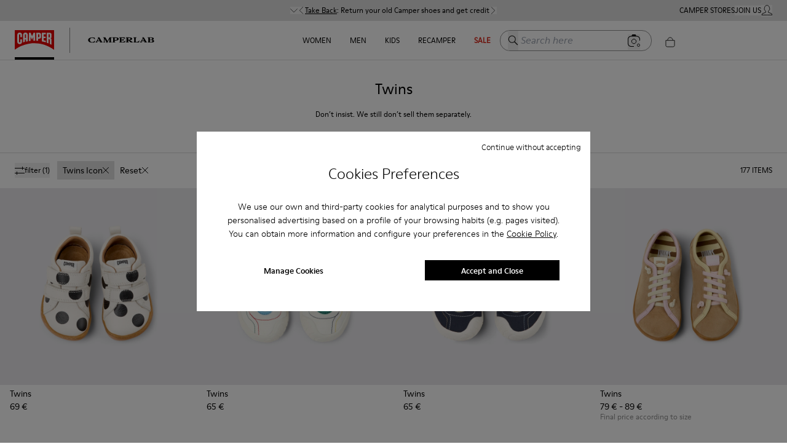

--- FILE ---
content_type: application/javascript
request_url: https://www.camper.com/_next/static/chunks/3587.2b5ed5772e3a1b07.js
body_size: 2312
content:
"use strict";(self.webpackChunk_N_E=self.webpackChunk_N_E||[]).push([[3587],{83587:function(e,a,i){i.d(a,{Y8:function(){return T},Ee:function(){return N}});var l=i(43024),s=i(30364),r=i(73351),d=i(54692),t=i(22436),o=i(67031),n=i(90258);let u=new WeakMap;var c=i(3136),v=i(78837),p=i(9188),b=i(37127),f=i(93912),P=i(15967),h=i(44971),m=i(54792),R=i(85952),y=i(67294),g=i(69935),V=i(80435),D=i(14868),C=i(2459),E=i(18419),I=i(73699),k=i(87189),S=i(36303),M=i(48750),F=i(99373);let q=Math.round(1e10*Math.random()),w=0,B=(0,y.createContext)(null),x=(0,y.createContext)(null),O=(0,y.createContext)(null),N=(0,y.forwardRef)(function(e,a){var i,t;[e,a]=(0,l.pE)(e,a,B);let{validationBehavior:R}=(0,l.jn)(r.q)||{},g=null!==(t=null!==(i=e.validationBehavior)&&void 0!==i?i:R)&&void 0!==t?t:"native",V=function(e){var a,i;let l=(0,y.useMemo)(()=>e.name||`radio-group-${q}-${++w}`,[e.name]),[s,r]=(0,F.z)(e.value,null!==(a=e.defaultValue)&&void 0!==a?a:null,e.onChange),[d]=(0,y.useState)(s),[t,o]=(0,y.useState)(null),n=(0,M.Q3)({...e,value:s}),u=n.displayValidation.isInvalid;return{...n,name:l,selectedValue:s,defaultSelectedValue:void 0!==e.value?d:null!==(i=e.defaultValue)&&void 0!==i?i:null,setSelectedValue:a=>{e.isReadOnly||e.isDisabled||(r(a),n.commitValidation())},lastFocusedValue:t,setLastFocusedValue:o,isDisabled:e.isDisabled||!1,isReadOnly:e.isReadOnly||!1,isRequired:e.isRequired||!1,validationState:e.validationState||(u?"invalid":null),isInvalid:u}}({...e,validationBehavior:g}),[D,C]=(0,l.xc)(!e["aria-label"]&&!e["aria-labelledby"]),{radioGroupProps:E,labelProps:I,descriptionProps:k,errorMessageProps:S,...x}=function(e,a){let{name:i,form:l,isReadOnly:s,isRequired:r,isDisabled:d,orientation:t="vertical",validationBehavior:o="aria"}=e,{direction:n}=(0,m.j)(),{isInvalid:R,validationErrors:y,validationDetails:g}=a.displayValidation,{labelProps:V,fieldProps:D,descriptionProps:C,errorMessageProps:E}=(0,P.U)({...e,labelElementType:"span",isInvalid:a.isInvalid,errorMessage:e.errorMessage||y}),I=(0,c.z)(e,{labelable:!0}),{focusWithinProps:k}=(0,h.L)({onBlurWithin(i){var l;null===(l=e.onBlur)||void 0===l||l.call(e,i),a.selectedValue||a.setLastFocusedValue(null)},onFocusWithin:e.onFocus,onFocusWithinChange:e.onFocusChange}),S=(0,p.Me)(i);return u.set(a,{name:S,form:l,descriptionId:C.id,errorMessageId:E.id,validationBehavior:o}),{radioGroupProps:(0,b.d)(I,{role:"radiogroup",onKeyDown:e=>{let i,l;switch(e.key){case"ArrowRight":i="rtl"===n&&"vertical"!==t?"prev":"next";break;case"ArrowLeft":i="rtl"===n&&"vertical"!==t?"next":"prev";break;case"ArrowDown":i="next";break;case"ArrowUp":i="prev";break;default:return}e.preventDefault();let s=(0,f.QL)(e.currentTarget,{from:e.target,accept:e=>e instanceof(0,v.kR)(e).HTMLInputElement&&"radio"===e.type});"next"===i?(l=s.nextNode())||(s.currentNode=e.currentTarget,l=s.firstChild()):(l=s.previousNode())||(s.currentNode=e.currentTarget,l=s.lastChild()),l&&(l.focus(),a.setSelectedValue(l.value))},"aria-invalid":a.isInvalid||void 0,"aria-errormessage":e["aria-errormessage"],"aria-readonly":s||void 0,"aria-required":r||void 0,"aria-disabled":d||void 0,"aria-orientation":t,...D,...k}),labelProps:V,descriptionProps:C,errorMessageProps:E,isInvalid:R,validationErrors:y,validationDetails:g}}({...e,label:C,validationBehavior:g},V),N=(0,l.aX)({...e,values:{orientation:e.orientation||"vertical",isDisabled:V.isDisabled,isReadOnly:V.isReadOnly,isRequired:V.isRequired,isInvalid:V.isInvalid,state:V},defaultClassName:"react-aria-RadioGroup"}),T=(0,c.z)(e,{global:!0});return y.createElement("div",{...(0,b.d)(T,N,E),ref:a,slot:e.slot||void 0,"data-orientation":e.orientation||"vertical","data-invalid":V.isInvalid||void 0,"data-disabled":V.isDisabled||void 0,"data-readonly":V.isReadOnly||void 0,"data-required":V.isRequired||void 0},y.createElement(l.zt,{values:[[O,V],[d.n,{...I,ref:D,elementType:"span"}],[n.j,{slots:{description:k,errorMessage:S}}],[s.E,x]]},y.createElement(o.y,null,N.children)))}),T=(0,y.forwardRef)(function(e,a){let{inputRef:i=null,...s}=e;[e,a]=(0,l.pE)(s,a,x);let r=y.useContext(O),d=(0,k.B)((0,y.useMemo)(()=>(0,S.l)(i,void 0!==e.inputRef?e.inputRef:null),[i,e.inputRef])),{labelProps:o,inputProps:n,isSelected:v,isDisabled:p,isPressed:f}=function(e,a,i){let{value:l,children:s,"aria-label":r,"aria-labelledby":d,onPressStart:t,onPressEnd:o,onPressChange:n,onPress:v,onPressUp:p,onClick:f}=e,P=e.isDisabled||a.isDisabled,h=a.selectedValue===l,{pressProps:m,isPressed:C}=(0,g.r)({onPressStart:t,onPressEnd:o,onPressChange:n,onPress:v,onPressUp:p,onClick:f,isDisabled:P}),{pressProps:E,isPressed:I}=(0,g.r)({onPressStart:t,onPressEnd:o,onPressChange:n,onPressUp:p,onClick:f,isDisabled:P,onPress(e){var s;null==v||v(e),a.setSelectedValue(l),null===(s=i.current)||void 0===s||s.focus()}}),{focusableProps:k}=(0,V.kc)((0,b.d)(e,{onFocus:()=>a.setLastFocusedValue(l)}),i),S=(0,b.d)(m,k),M=(0,c.z)(e,{labelable:!0}),F=-1;null!=a.selectedValue?a.selectedValue===l&&(F=0):(a.lastFocusedValue===l||null==a.lastFocusedValue)&&(F=0),P&&(F=void 0);let{name:q,form:w,descriptionId:B,errorMessageId:x,validationBehavior:O}=u.get(a);return(0,R.y)(i,a.defaultSelectedValue,a.setSelectedValue),(0,D.Q)({validationBehavior:O},a,i),{labelProps:(0,b.d)(E,(0,y.useMemo)(()=>({onClick:e=>e.preventDefault(),onMouseDown:e=>e.preventDefault()}),[])),inputProps:(0,b.d)(M,{...S,type:"radio",name:q,form:w,tabIndex:F,disabled:P,required:a.isRequired&&"native"===O,checked:h,value:l,onChange:e=>{e.stopPropagation(),a.setSelectedValue(l)},"aria-describedby":[e["aria-describedby"],a.isInvalid?x:null,B].filter(Boolean).join(" ")||void 0}),isDisabled:P,isSelected:h,isPressed:C||I}}({...(0,l.vl)(e),children:"function"==typeof e.children||e.children},r,d),{isFocused:P,isFocusVisible:h,focusProps:m}=(0,C.F)(),M=p||r.isReadOnly,{hoverProps:F,isHovered:q}=(0,E.X)({...e,isDisabled:M}),w=(0,l.aX)({...e,defaultClassName:"react-aria-Radio",values:{isSelected:v,isPressed:f,isHovered:q,isFocused:P,isFocusVisible:h,isDisabled:p,isReadOnly:r.isReadOnly,isInvalid:r.isInvalid,isRequired:r.isRequired}}),B=(0,c.z)(e,{global:!0});return delete B.id,delete B.onClick,y.createElement("label",{...(0,b.d)(B,o,F,w),ref:a,"data-selected":v||void 0,"data-pressed":f||void 0,"data-hovered":q||void 0,"data-focused":P||void 0,"data-focus-visible":h||void 0,"data-disabled":p||void 0,"data-readonly":r.isReadOnly||void 0,"data-invalid":r.isInvalid||void 0,"data-required":r.isRequired||void 0},y.createElement(I.T,{elementType:"span"},y.createElement("input",{...(0,b.d)(n,m),ref:d})),y.createElement(t.p.Provider,{value:{isSelected:v}},w.children))})}}]);
//# sourceMappingURL=3587.2b5ed5772e3a1b07.js.map

--- FILE ---
content_type: application/javascript
request_url: https://www.camper.com/_next/static/chunks/5037.910a75a09d2620d3.js
body_size: 10054
content:
"use strict";(self.webpackChunk_N_E=self.webpackChunk_N_E||[]).push([[5037,6786,658],{658:function(e,l,t){t.r(l),t.d(l,{CopySVG:function(){return CopySVG}});var n=t(85893);function CopySVG(e){return(0,n.jsx)("svg",{xmlns:"http://www.w3.org/2000/svg",fill:"none",viewBox:"0 0 24 24",strokeWidth:1.5,stroke:"currentColor",className:"size-6",...e,children:(0,n.jsx)("path",{strokeLinecap:"round",strokeLinejoin:"round",d:"M9 12h3.75M9 15h3.75M9 18h3.75m3 .75H18a2.25 2.25 0 0 0 2.25-2.25V6.108c0-1.135-.845-2.098-1.976-2.192a48.424 48.424 0 0 0-1.123-.08m-5.801 0c-.065.21-.1.433-.1.664 0 .414.336.75.75.75h4.5a.75.75 0 0 0 .75-.75 2.25 2.25 0 0 0-.1-.664m-5.8 0A2.251 2.251 0 0 1 13.5 2.25H15c1.012 0 1.867.668 2.15 1.586m-5.8 0c-.376.023-.75.05-1.124.08C9.095 4.01 8.25 4.973 8.25 6.108V8.25m0 0H4.875c-.621 0-1.125.504-1.125 1.125v11.25c0 .621.504 1.125 1.125 1.125h9.75c.621 0 1.125-.504 1.125-1.125V9.375c0-.621-.504-1.125-1.125-1.125H8.25ZM6.75 12h.008v.008H6.75V12Zm0 3h.008v.008H6.75V15Zm0 3h.008v.008H6.75V18Z"})})}},26786:function(e,l,t){t.r(l),t.d(l,{GiftCardTermsText:function(){return GiftCardTermsText},PrivacyPolicyText:function(){return PrivacyPolicyText},ShoeCareTermsAndConditionsText:function(){return ShoeCareTermsAndConditionsText},TakebackTermsAndConditionsText:function(){return TakebackTermsAndConditionsText},TermsAndConditionsText:function(){return TermsAndConditionsText}});var n=t(85893),a=t(67294),o=t(72039),i=t(23448),r=t(33454);function GiftCardTermsText(e){let{className:l,onTermsClick:t}=e,{t:s,profileData:c}=(0,i.QT)(),{country:d}=(0,o.b)(),u=(0,a.useRef)(null);return((0,a.useEffect)(()=>{if(null!==u.current){var e;let l=null===(e=u.current)||void 0===e?void 0:e.querySelector("span");l&&l.addEventListener("click",t)}},[]),"US"!==d)?null:(0,n.jsx)("span",{ref:u,className:null!=l?l:"",dangerouslySetInnerHTML:{__html:(0,r.sX)(s("generico","gift.card.terms.us",'I\'ve read and accepted the <span> Terms and conditions</span> and <a href="<TAG privacy_policy_url>" target="_blank" rel="noreferrer">Privacy policy</a>.'),{"<TAG privacy_policy_url>":null==c?void 0:c.urlPrivacyPolicy})}})}function PrivacyPolicyText(e){let{className:l,isCamper:t=!0}=e,{t:a,profileData:s}=(0,i.QT)(),{country:c}=(0,o.b)();return"US"===c?(0,n.jsx)("span",{className:l,dangerouslySetInnerHTML:{__html:(0,r.sX)(a("generico","privacy.policy.us",'I\'ve read and accepted the <a href="<TAG privacy_policy_url>"> privacy policy</a> to become a member of The Walking Society and to receive commercial communications from Camper, including Newsletters and/or SMS'),{"<TAG privacy_policy_url>":null==s?void 0:s.urlPrivacyPolicy,"<TAG terms_url>":null==s?void 0:s.urlTermsAndConditions})}}):(0,n.jsxs)("span",{className:l,children:[a("compra.formulario","acepto.las"),"\xa0",(0,n.jsx)("a",{href:null==s?void 0:s.urlPrivacyPolicy,target:"_blank",rel:"noreferrer",children:a("generico","privacy.conditions","privacy conditions")}),t?(0,n.jsxs)(n.Fragment,{children:["\xa0",a("compra.formulario","become.member")]}):null]})}function TermsAndConditionsText(e){let{className:l}=e,{t,profileData:a}=(0,i.QT)(),{country:s}=(0,o.b)();return"US"!==s?null:(0,n.jsx)("span",{className:null!=l?l:"",dangerouslySetInnerHTML:{__html:(0,r.sX)(t("generico","terms.and.conditions.us",'I\'ve read and accepted the <a href="<TAG terms_url>"> terms and conditions</a> and <a href="<TAG privacy_policy_url>"> privacy policy</a>.'),{"<TAG terms_url>":null==a?void 0:a.urlTermsAndConditions,"<TAG privacy_policy_url>":null==a?void 0:a.urlPrivacyPolicy})}})}function TakebackTermsAndConditionsText(e){let{className:l}=e,{t,profileData:a}=(0,i.QT)(),{country:s,language:c}=(0,o.b)();return"US"!==s?null:(0,n.jsx)("span",{className:null!=l?l:"",dangerouslySetInnerHTML:{__html:(0,r.sX)(t("takeback","terms.and.conditions.us",'I would like to become a member of the The Walking Society by agreeing to Camper’s <a href="<TAG privacy_policy_url>"> Privacy Policy</a> and <a href="<TAG takeback_url>"> Terms and Conditions of Take back</a>.'),{"<TAG takeback_url>":"/html/legal/takeback/TC_TB_".concat(c.toUpperCase(),".pdf"),"<TAG privacy_policy_url>":null==a?void 0:a.urlPrivacyPolicy})}})}function ShoeCareTermsAndConditionsText(e){let{className:l}=e,{t}=(0,i.QT)(),{language:a}=(0,o.b)();return(0,n.jsxs)("span",{className:l,children:[t("compra.formulario","acepto.las"),"\xa0",(0,n.jsx)("a",{href:"https://www.camper.com/html/legal/events-members-tc/Shoe_Care_MD_".concat(a,".pdf"),target:"_blank",rel:"noreferrer",children:t("generico","shoe.care.terms")})]})}},63856:function(e,l,t){t.r(l),t.d(l,{NewsletterModal:function(){return NewsletterModal}});var n=t(85893),a=t(67294),o=t(11163),i=t(36679),r=t(68968),s=t(73351),c=t(57110),d=t(23448),u=t(80331),m=t(72039),p=t(21147),v=t(61424),x=t(89326),h=t(7995),b=t(44176),g=t(658),f=t(33563),y=t(60802),j=t(26961),w=t(92682),_=t(80127),T=t(26786),N=t(55564),C=t(89252),S=t(43024),k=t(59438),L=t(9701),D=t(14879);let V=(0,D.tv)({base:"inline rounded px-0.5 py-px caret-transparent outline outline-0 forced-color-adjust-none type-literal:px-0 forced-colors:text-[ButtonText]",variants:{color:{white:"pl text-inverted placeholder-shown:text-inverted/80 focus:bg-clear/40 forced-colors:bg-[Highlight] forced-colors:text-[HighlightText]",black:"text-copy placeholder-shown:text-copy/80 focus:bg-neutral-inverted/10 forced-colors:bg-[Highlight] forced-colors:text-[HighlightText]"},isPlaceholder:{true:"italic",false:""},isDisabled:{true:"text-disabled forced-colors:text-[GrayText]"}}}),P=(0,D.tv)({extend:L.k,base:"flex h-8 items-center border px-2 lg:text-sm lab:lg:h-6",variants:{...k.hb.variants,isFocused:k.hb.variants.isFocusWithin}}),I=(0,D.tv)({base:"flex h-8 items-center border px-2 outline-none lg:text-sm lg:placeholder:text-sm",variants:{color:{black:"border-transparent bg-neutral-inverted/5 focus:border-b-dark",white:"border-transparent bg-neutral/20 text-inverted placeholder:text-inverted invalid:border-b-error focus:border-b-clear invalid:forced-colors:border-[Mark]"},isDisabled:{true:"!border-transparent !bg-disabled !text-disabled forced-colors:border-[GrayText]"},isFocused:{true:"",false:""}}});function DateInput(e){let{variant:l="transparent",color:t="black",className:a,...o}=e;return(0,n.jsx)(C.Wr,{...o,className:(0,S.zw)(a,(e,n)=>"transparent"===l?I({color:t,className:e,...n}):P({className:e,...n})),children:e=>(0,n.jsx)(C.kE,{segment:e,className:(0,S.zw)("",(e,l)=>V({className:e,...l,color:t}))})})}function date_field_DateField(e){let{label:l,description:t,errorMessage:o,dateProps:i,hiddenLabel:r,...s}=e;return(0,n.jsxs)(C.Nn,{...s,className:(0,L.r)(s.className,"flex flex-col gap-2"),children:[(0,n.jsx)(k.__,{className:r?"sr-only":"",children:l}),(0,n.jsx)(DateInput,{...i}),t&&(0,n.jsx)(k.dk,{children:t}),(0,n.jsx)(k.cp,{className:"text-xs ".concat((null==i?void 0:i.color)==="white"?"text-inverted":"text-error"),children:o&&Array.isArray(o)?o.map((e,l,t)=>(0,n.jsxs)(a.Fragment,{children:[(0,n.jsx)("span",{children:e}),l<t.length-1&&(0,n.jsx)("br",{})]},"error-".concat(l))):o})]})}var M=t(88857),A=t(8152),H=t(73565),F=t(77660),G=t(13054),U=t(8093),E=t(86249),B=t(87852),R=t(87432),q=t(43775),Z=t(54146),O=t(17013),W=t(61466),z=t(1633),Q=t(40296),X=t(2489),K=t(40252);function CornerDialog(e){let{label:l,onClose:t,children:o}=e,i=(0,a.useId)();return(0,n.jsxs)("div",{role:"dialog","aria-labelledby":i,className:"fixed bottom-2.5 right-2.5 z-[2200000000] w-[calc(100svw-20px)] bg-clear p-2.5 sm:w-[371px]",children:[(0,n.jsxs)("div",{className:"flex items-center justify-between",children:[(0,n.jsx)("p",{id:i,className:"mb-0 text-sm font-bold uppercase lg:text-xs",dangerouslySetInnerHTML:{__html:l}}),(0,n.jsxs)(y.Button,{onPress:null!=t?t:()=>{},variant:"none",className:"flex items-center justify-center",children:[(0,n.jsx)("span",{className:"sr-only",children:"Close"}),(0,G.getDomainValue)({camper:(0,n.jsx)(X.CloseModalSVG,{"aria-hidden":!0}),nnormal:(0,n.jsx)(X.CloseModalSVG,{"aria-hidden":!0}),camperlab:(0,n.jsx)(K.R,{"aria-hidden":!0})})]})]}),o]})}var Y=t(30202),J=t(30333);let $=(0,i.a)({context:{init:!1,step:"initial",open:!1,campaign:"",email:"",telephone:"",showLinks:!0,subscribed:!1,voucher:"",origin:""},on:{init:(e,l)=>{if(e.init=!0,e.campaign=l.campaign,!(0,E.isBlank)(l.voucher)){var t;e.voucher=null!==(t=l.voucher)&&void 0!==t?t:""}let n=new URL(l.pathname,B.DEFAULT_BASE_URL),a=l.ctas.some(e=>{let l=new URL(e.url,B.DEFAULT_BASE_URL);return l.pathname.endsWith(n.pathname)});e.showLinks=!a},open:(e,l)=>{if(!0===e.open)return;let t=!0,n=z.t.session.get("geo_detection");if((null==n?void 0:n.open)===!0&&(z.t.session.set("geo_detection",{...n,newsletter:[l.origin,{direct:l.direct}]}),t=!1),t){let t=!0===z.t.local.get("user_subscribed");(0,F.Zd)({event:"impression_acquisition_form",event_category:el}),(0,F.Zd)({event:"acquisition_popup",info_type:"impression",campaign_detail:e.campaign,page_type:window.gtmType||""}),e.origin=l.origin,e.subscribed=t,t?e.step="subscribed":((0,G.getDomainValue)({camper:!0,nnormal:!0,camperlab:!1})||l.direct)&&(e.step="email"),e.open=!0}},close:e=>{(0,F.Zd)({event:"close_acquisition_popup",event_category:el,event_detail_1:et[e.step]}),["initial","email","update"].includes(e.step)&&(e.step="initial",e.email=""),e.open=!1},update_user:(e,l)=>{var t,n,a;e.email=null!==(t=l.email)&&void 0!==t?t:e.email,e.subscribed=null!==(n=l.subscribed)&&void 0!==n?n:e.subscribed,e.telephone=null!==(a=l.telephone)&&void 0!==a?a:e.telephone},next:(e,l)=>{e.step=l.step}}}),ee=(0,G.getDomainValue)({nnormal:"/assets-new/img/newsletter/camper-newsletter-default",camper:"https://www.camper.com/img/BLF",camperlab:"https://www.camperlab.com/img/BLF"}),el="acquisition",et={initial:"acquisition_start",email:"acquisition_form",update:"enrichment_form",thanks:"enrichment_end",subscribed:"acquisition_end"};function Picture(e){let{newsletterImages:l}=e,t=Date.now(),o=(0,a.useId)(),i="".concat(ee,".jpg?d=").concat(t),r=[{type:"image/avif",srcSet:"".concat(ee,".avif?d=").concat(t)},{type:"image/webp",srcSet:"".concat(ee,".webp?d=").concat(t)}];if(Array.isArray(l)&&l.length>0){var s;let e=null!==(s=l.find(e=>e.fileName.includes("jpg")))&&void 0!==s?s:l[0];i="".concat(e.url).concat(e.fileName,"?d=").concat(t),r=l.map(e=>({type:e.tags[0],srcSet:"".concat(e.url).concat(e.fileName,"?d=").concat(t)}))}return(0,n.jsxs)("picture",{className:"h-full w-full",children:[r.map((e,l)=>(0,n.jsx)("source",{type:e.type,srcSet:e.srcSet},"".concat(o,"-nw-img-source-").concat(l))),(0,n.jsx)("img",{src:i,alt:"Image of newsletter photo",className:"h-full w-full object-cover"})]})}function onInvalidForm(e,l){let t=e.target,n=!1===e.target.validity.valid;if(n){var a;(0,F.Zd)({event:"error_".concat(et[l]),event_category:el,event_detail_1:"validation error",event_detail_2:null!==(a=t.name.toLowerCase())&&void 0!==a?a:""})}}function onFormSubmit(e){(0,F.Zd)({event:"try_".concat("update"===e?"enrichment":"acquisition","_form"),event_category:el})}function InitialStep(e){var l,t,a,o,i,r,s,c,p;let{cmsData:v,config:x}=e,{t:h}=(0,d.QT)(),{country:b}=(0,m.b)(),{newsletter:g}=(0,u.O)();return(0,G.getDomainValue)({camper:!0,nnormal:!0,camperlab:!1})?null:(0,n.jsxs)("div",{className:"mt-5 flex flex-col gap-2",children:[(0,n.jsx)("p",{className:"mb-0 text-sm lg:text-xs",dangerouslySetInnerHTML:{__html:null!==(r=null!==(i=null==v?void 0:null===(l=v.subtitle)||void 0===l?void 0:l.text)&&void 0!==i?i:null==g?void 0:g.text)&&void 0!==r?r:h("header.messages","header.ribbon.01.".concat(b.toLowerCase(),".text"))}}),(0,n.jsx)(y.Button,{variant:"solid",color:"white"===x.formColor?"inverted":"primary",style:null!==(s=null==v?void 0:null===(t=v.submit)||void 0===t?void 0:t.style)&&void 0!==s?s:{},className:null!==(c=null==v?void 0:null===(a=v.submit)||void 0===a?void 0:a.className)&&void 0!==c?c:"",onPress:()=>$.send({type:"next",step:"email"}),children:(0,n.jsx)("span",{dangerouslySetInnerHTML:{__html:null!==(p=null==v?void 0:null===(o=v.submit)||void 0===o?void 0:o.text)&&void 0!==p?p:h("generico","subscribe","Subscribe")}})})]})}function EmailStep(e){var l,t,o,i,p,x,b,g,f,C,S,k,L,D,V,P,I,M,A,H;let{config:E,cmsData:B}=e,Z=(0,Y.NL)(),{t:W}=(0,d.QT)(),{locale:X,country:K}=(0,m.b)(),{newsletter:ee}=(0,u.O)(),et=(0,v.t)(),en=(0,r.v9)($,e=>e.context.step),[ea,eo]=(0,a.useState)("idle"),[ei,er]=(0,a.useState)(null),es=(0,a.useRef)(!1),{selectPrefixes:ec,extractPrefix:ed}=(0,h.a)(),eu=null!==(V=null!==(D=null==B?void 0:null===(l=B.subtitle)||void 0===l?void 0:l.text)&&void 0!==D?D:null==ee?void 0:ee.text)&&void 0!==V?V:W("header.messages","header.ribbon.01.".concat(K.toLowerCase(),".text")),handleSubmit=async e=>{if(e.preventDefault(),e.stopPropagation(),"pending"!==ea)try{var l,t;er(null),eo("pending");let n=Object.fromEntries(new FormData(e.currentTarget)),a=n.email,o=n.telephone,i=null!==(l=ed({countryId:n.phonePrefix}))&&void 0!==l?l:"",r={email:a,profile:X,origin:E.origin,lab:E.camperlab};o&&(r.phonePrefix=i,r.telephone=o),E.campaign&&(r.campaign=E.campaign);let s="all"===E.allowedUsers&&"string"==typeof E.voucherText,d=await (0,Q.V)(a.toLowerCase());s&&((0,O.setCookieBonds)(E.voucherText),(0,O.setCookie)(O.COOKIES.SELLIGENT_USRHASH,d));let u=await (0,c.yR)(r),m=(null==u?void 0:u.contactAlreadySubscribed)===!0;$.send({type:"update_user",email:a,subscribed:m,telephone:o}),s||(0,O.setCookie)(O.COOKIES.SELLIGENT_USRHASH,d),(0,F.Zd)({event:"mailShadowed",mailSHA256:d,mailVanilla:null==n?void 0:n.email}),m||(0,F.Zd)({event:"generate_lead",event_category:"lead"}),(0,F.Zd)({event:"success_acquisition_form",event_category:el}),m||(0,F.Zd)({event:"acquisition_popup",info_type:"subscription",campaign_detail:(null==ee?void 0:null===(t=ee.title)||void 0===t?void 0:t.toLowerCase())||"",page_type:window.gtmType||""}),z.t.local.set("user_subscribed",!0),setTimeout(()=>{Z.invalidateQueries({queryKey:[J.a.usrhash]})},1e3);let p=E.dataEnrichment&&!m?"update":m?"subscribed":"thanks";$.send({type:"next",step:p})}catch(t){let e=(null==t?void 0:t.data)!==void 0?t.data:t,l=(0,R.Mq)(e);er(l.message),(0,U.H)(l.message)}finally{et()&&eo("idle")}},em=null!==(I=null!==(P=null==B?void 0:null===(t=B.title)||void 0===t?void 0:t.text)&&void 0!==P?P:null==ee?void 0:ee.title)&&void 0!==I?I:W("header.messages","header.ribbon.01.".concat(K.toLowerCase(),".title"),"Camper Newsletter");return(null==B?void 0:B.conditions)&&(em="".concat(em,"*")),(0,n.jsxs)("div",{className:"flex flex-grow flex-col text-left nnormal:grid nnormal:grid-cols-1 md:nnormal:-m-10 nnormal:md:grid-cols-[355px,355px]",children:[(0,n.jsx)("div",{className:"overflow-hidden empty:hidden max-md:hidden",children:(0,G.getDomainValue)({nnormal:(0,n.jsx)(Picture,{newsletterImages:(null==B?void 0:B.image)?[B.image]:[]}),camper:null,camperlab:null})}),(0,n.jsxs)("div",{className:"items-left flex flex-grow flex-col justify-around lab:px-2.5 md:px-5 md:nnormal:px-10 nnormal:md:py-10",children:[(0,n.jsxs)("div",{children:[(0,n.jsx)("p",{className:"mb-4 text-2xl nnormal:font-secondary camper:font-moderne camper:font-black lab:hidden md:text-3xl ".concat((null==B?void 0:null===(o=B.title)||void 0===o?void 0:o.className)||""),style:(0,G.getDomainValue)({camper:null==B?void 0:null===(i=B.title)||void 0===i?void 0:i.style,nnormal:null==B?void 0:null===(p=B.title)||void 0===p?void 0:p.style,camperlab:void 0}),dangerouslySetInnerHTML:{__html:em}}),(0,n.jsx)("p",{className:"mb-0 text-sm empty:hidden lab:font-bold md:text-base lab:md:text-xs ".concat((null==B?void 0:null===(x=B.subtitle)||void 0===x?void 0:x.className)||""),style:(0,G.getDomainValue)({camper:null==B?void 0:null===(b=B.subtitle)||void 0===b?void 0:b.style,nnormal:null==B?void 0:null===(g=B.subtitle)||void 0===g?void 0:g.style,camperlab:void 0}),dangerouslySetInnerHTML:{__html:eu}})]}),(0,n.jsxs)(s.l,{onSubmit:handleSubmit,onInvalid:e=>onInvalidForm(e,en),className:"mt-5 flex flex-col items-start gap-4 lab:flex-grow lab:items-stretch lab:justify-between lab:pb-2.5",children:[(0,n.jsxs)("div",{className:"flex flex-col items-start gap-4",children:[(0,n.jsx)("div",{className:"w-full camper:sm:w-2/3",children:(0,n.jsx)(j.n,{label:W("generico","input.email.placeholder","Enter your email"),hiddenLabel:(0,G.getDomainValue)({camper:!0,nnormal:!0,camperlab:!1}),name:"email",type:"email",className:"self-stretch",validate:e=>{let l=(0,q.parseEmail)(e).success;return!!l||W("validation","required.email","Please input your email")},onFocus:()=>{!1===es.current&&((0,F.Zd)({event:"start_acquisition_form",event_category:el}),es.current=!0)},inputProps:{color:E.formColor,variant:(0,G.getDomainValue)({camper:"transparent",nnormal:"transparent",camperlab:"default"}),placeholder:W("generico","input.email.placeholder","Enter your email")}})}),(null==B?void 0:B.phone)&&(0,n.jsxs)("div",{className:"flex lab:flex-col lab:gap-2 camper:sm:w-2/3",children:[(0,n.jsx)(N.Ph,{label:W("generico","prefijo.telefono","Telephone"),hiddenLabel:(0,G.getDomainValue)({camper:!0,nnormal:!0,camperlab:!1}),name:"phonePrefix",items:ec,defaultSelectedKey:K,variant:(0,G.getDomainValue)({camper:"transparent",nnormal:"transparent",camperlab:"default"}),color:E.formColor,triggerClassName:"flex-shrink-0"}),(0,n.jsx)(j.n,{name:"telephone",label:W("generico","telefono","Telephone"),hiddenLabel:(0,G.getDomainValue)({camper:!0,nnormal:!0,camperlab:!1}),type:"tel",className:"flex-grow",inputProps:{placeholder:W("generico","placeholder.telefono"),color:E.formColor,variant:(0,G.getDomainValue)({camper:"transparent",nnormal:"transparent",camperlab:"default"})}})]}),(0,n.jsx)("div",{className:"lab:my-4",style:{color:E.formColor},children:(0,n.jsx)(w.MF,{origin:"newsletter"})}),(0,n.jsx)(_.X,{name:"privacy",isRequired:!0,boxClassName:"size-5",color:E.formColor,children:(0,n.jsx)(T.PrivacyPolicyText,{className:"text-xs camper:text-xxs lab:text-sm lab:lg:text-xs [&_a]:font-medium ".concat("white"===E.formColor?"text-inverted [&_a]:!text-inverted":"")})}),(null==B?void 0:B.conditions)&&(0,n.jsx)("p",{className:"text-xs camper:text-xxs lab:text-sm lab:lg:text-xs [&_a]:font-medium ".concat("white"===E.formColor?"text-inverted [&_a]:!text-inverted":""),style:null==B?void 0:null===(f=B.conditions)||void 0===f?void 0:f.style,dangerouslySetInnerHTML:{__html:"* ".concat(null!==(M=null==B?void 0:null===(C=B.conditions)||void 0===C?void 0:C.text)&&void 0!==M?M:W("generico","newsletter.conditions","Conditions"))}})]}),(0,n.jsx)("p",{className:"text-xs ".concat("white"===E.formColor?"text-inverted":"text-error"," empty:hidden"),children:ei}),(0,n.jsx)("div",{className:"mt-2",children:(0,n.jsx)(y.Button,{type:"submit",isPending:"pending"===ea,variant:(0,G.getDomainValue)({camper:"outline",nnormal:"outline",camperlab:"solid"}),color:"white"===E.formColor?"inverted":"primary",style:null!==(A=null==B?void 0:null===(S=B.submit)||void 0===S?void 0:S.style)&&void 0!==A?A:{},onPress:()=>onFormSubmit(en),className:"".concat(null==B?void 0:null===(k=B.submit)||void 0===k?void 0:k.className," lab:w-full"),children:(0,n.jsx)("span",{dangerouslySetInnerHTML:{__html:null!==(H=null==B?void 0:null===(L=B.submit)||void 0===L?void 0:L.text)&&void 0!==H?H:W("generico","subscribe","Subscribe")}})})})]})]})]})}function UpdateStep(e){var l,t,o,i,u,p,x,b,g,f,w,_,T,C,S,L,D;let{cmsData:V,config:P}=e,{t:I}=(0,d.QT)(),{locale:A,country:H,language:E}=(0,m.b)(),{selectPrefixes:B,extractPrefix:q}=(0,h.a)(),O=(0,r.v9)($,e=>e.context.step),W=(0,r.v9)($,e=>e.context.email),z=(0,r.v9)($,e=>e.context.telephone),Q=(0,r.v9)($,e=>e.context.subscribed),X=(0,v.t)(),[K,Y]=(0,a.useState)("idle"),[J,ee]=(0,a.useState)(null),et=(0,a.useRef)(!1),handleUpdateFocus=()=>{!1===et.current&&((0,F.Zd)({event:"start_enrichment_form",event_category:el}),et.current=!0)},handleSubmitUpdate=async e=>{e.preventDefault(),e.stopPropagation();try{var l,t,n,a;let o=Object.fromEntries(new FormData(e.currentTarget));ee(null),Y("pending");let i={email:W,phonePrefix:null!==(t=q({countryId:null!==(l=o.phonePrefix)&&void 0!==l?l:""}))&&void 0!==t?t:"",profile:A,origin:P.origin,lab:P.camperlab,countryId:null!==(n=o.country)&&void 0!==n?n:H,languageId:null!==(a=o.language)&&void 0!==a?a:E,birthDate:o.date};P.campaign&&(i.campaign=P.campaign),o.telephone&&(i.telephone=o.telephone),o.gender&&(i.gender=o.gender),await (0,c.Sb)(i),(0,F.Zd)({event:"success_enrichment_form",event_category:el}),$.send({type:"next",step:Q?"subscribed":"thanks"})}catch(t){let e=(null==t?void 0:t.data)!==void 0?t.data:t,l=(0,R.Mq)(e);ee(l.message),(0,U.H)(t)}finally{X()&&Y("idle")}};return(0,n.jsxs)("div",{className:"flex flex-grow flex-col justify-between gap-4 lab:justify-start lab:px-2.5 lab:pb-2.5",children:[(0,n.jsxs)("div",{children:[(0,n.jsx)("p",{style:null==V?void 0:null===(l=V.title)||void 0===l?void 0:l.style,className:"mb-0 font-moderne-fat text-2xl nnormal:font-secondary lab:hidden lab:text-sm md:text-3xl lab:lg:text-xs ".concat((null==V?void 0:null===(t=V.title)||void 0===t?void 0:t.className)||""),dangerouslySetInnerHTML:{__html:null!==(w=null==V?void 0:null===(o=V.title)||void 0===o?void 0:o.text)&&void 0!==w?w:I("generico",(0,G.getDomainValue)({camper:"camper.newsletter.agradecimiento",nnormal:"newsletter.agradecimiento",camperlab:"camperlab.newsletter.agradecimiento"}),"Thank you for your subscription!")}}),(0,n.jsx)("p",{style:null==V?void 0:null===(i=V.subtitle)||void 0===i?void 0:i.style,className:"mb-0 max-w-[275px] text-sm empty:hidden md:max-w-[438px] md:text-base lab:md:text-sm lab:lg:text-xs ".concat(null!==(_=null==V?void 0:null===(u=V.subtitle)||void 0===u?void 0:u.className)&&void 0!==_?_:""),dangerouslySetInnerHTML:{__html:null!==(T=null==V?void 0:null===(p=V.subtitle)||void 0===p?void 0:p.text)&&void 0!==T?T:""}})]}),(0,n.jsxs)(s.l,{onSubmit:handleSubmitUpdate,onInvalid:e=>onInvalidForm(e,O),className:"flex flex-col gap-4 lab:flex-grow lab:justify-between lab:gap-2",children:[(0,n.jsxs)("div",{className:"flex flex-col gap-4 lab:gap-2",children:[(0,n.jsx)("input",{type:"hidden",name:"country",value:H}),(0,n.jsx)("input",{type:"hidden",name:"language",value:E}),(0,n.jsx)("div",{className:"camper:sm:w-2/3",children:(0,n.jsx)(date_field_DateField,{name:"date",label:I("generico","input.fecha.nacimiento","Date of birth"),dateProps:{variant:(0,G.getDomainValue)({camper:"transparent",nnormal:"transparent",camperlab:"default"}),color:P.formColor},onFocus:handleUpdateFocus,maxValue:(0,Z.Wg)()})}),(0,n.jsxs)("div",{children:[(0,n.jsx)(k.__,{className:"mb-0 lab:hidden",children:I("generico","telefono","Telephone")}),(0,n.jsxs)("div",{className:"flex lab:flex-col lab:gap-2 camper:sm:w-2/3",children:[(0,n.jsx)(N.Ph,{label:I("generico","prefijo.telefono","Telephone"),hiddenLabel:(0,G.getDomainValue)({camper:!0,nnormal:!0,camperlab:!1}),name:"phonePrefix",items:B,defaultSelectedKey:H,variant:(0,G.getDomainValue)({camper:"transparent",nnormal:"transparent",camperlab:"default"}),color:P.formColor,onFocus:handleUpdateFocus,triggerClassName:"flex-shrink-0"}),(0,n.jsx)(j.n,{name:"telephone",label:I("generico","telefono","Telephone"),hiddenLabel:(0,G.getDomainValue)({camper:!0,nnormal:!0,camperlab:!1}),type:"tel",className:"flex-grow",defaultValue:z,onChange:e=>{$.send({type:"update_user",telephone:e})},onFocus:handleUpdateFocus,inputProps:{placeholder:I("generico","placeholder.telefono"),color:P.formColor,variant:(0,G.getDomainValue)({camper:"transparent",nnormal:"transparent",camperlab:"default"})}})]})]}),(0,n.jsxs)("div",{className:"flex flex-col gap-2 text-sm camper:flex-row camper:items-center",children:[(0,n.jsx)("p",{className:"mb-0 lab:hidden",children:I("newsletter","genero")}),(0,n.jsxs)(M.E,{onFocus:handleUpdateFocus,hiddenLabel:(0,G.getDomainValue)({camper:!0,camperlab:!1,nnormal:!0}),label:I("newsletter","genero"),name:"gender",orientation:"horizontal",children:[(0,n.jsx)(M.Y,{color:P.formColor,value:"W",children:I("generico","input.mujer","Women")}),(0,n.jsx)(M.Y,{color:P.formColor,value:"M",children:I("generico","input.hombre","Men")}),(0,G.getDomainValue)({nnormal:(0,n.jsx)(M.Y,{color:P.formColor,value:"",children:I("generico","input.other")}),camper:null,camperlab:null})]})]})]}),(0,n.jsxs)("div",{className:"mt-1 flex flex-col items-start justify-start gap-3 lab:items-stretch",children:[(0,n.jsx)("p",{className:"text-xs ".concat("white"===P.formColor?"text-inverted":"text-error"," empty:hidden"),children:J}),(0,n.jsx)(y.Button,{type:"submit",isPending:"pending"===K,variant:(0,G.getDomainValue)({camper:"outline",nnormal:"outline",camperlab:"solid"}),color:"white"===P.formColor?"inverted":"primary",onPress:()=>onFormSubmit(O),style:null!==(C=null==V?void 0:null===(x=V.submit)||void 0===x?void 0:x.style)&&void 0!==C?C:{},children:(0,n.jsx)("span",{dangerouslySetInnerHTML:{__html:null!==(S=null==V?void 0:null===(b=V.submit)||void 0===b?void 0:b.text)&&void 0!==S?S:I("generico","boton.actualizar","Update")}})}),(0,n.jsx)(y.Button,{onPress:()=>$.send({type:"next",step:Q?"subscribed":"thanks"}),variant:(0,G.getDomainValue)({camper:"none",nnormal:"none",camperlab:"outline"}),type:"button",className:(0,G.getDomainValue)({camper:"text-xs",nnormal:"text-sm",camperlab:void 0}),style:null!==(L=null==V?void 0:null===(g=V.next)||void 0===g?void 0:g.style)&&void 0!==L?L:{},children:(0,n.jsx)("span",{className:"nnormal:underline camper:underline",dangerouslySetInnerHTML:{__html:null!==(D=null==V?void 0:null===(f=V.next)||void 0===f?void 0:f.text)&&void 0!==D?D:I("generico","boton.cancelar","Cancel")}})})]})]})]})}function ThanksStep(e){var l,t,o,i,s,c,u,m,v,h,b,j,w,_,T,N,C,S,k,L,D;let{cmsData:V,config:P}=e,{t:I,profileData:{emptyBagCollections:M}}=(0,d.QT)(),H=(0,p.n)(),U=(0,r.v9)($,e=>e.context.step),B=(0,r.v9)($,e=>e.context.showLinks),R=(0,r.v9)($,e=>e.context.subscribed),{state:q,copy:Z}=(0,x.V)({reset:2e3}),handleClickCollectionButton=e=>{(0,F.Zd)({event:"select_enrichment_end_promotion",event_category:"acquisition",event_detail_1:e.toLowerCase()})};(0,a.useEffect)(()=>{var e,l;if(["thanks","subscribed"].includes(U)&&!(0,E.isBlank)(null==V?void 0:null===(e=V.voucher)||void 0===e?void 0:e.text)){let e=(null==P?void 0:P.allowedUsers)==="all"||(null==P?void 0:P.allowedUsers)==="new"&&!R;e&&(0,O.setCookieBonds)(null==V?void 0:null===(l=V.voucher)||void 0===l?void 0:l.text)}},[U,null==V?void 0:null===(l=V.voucher)||void 0===l?void 0:l.text,null==P?void 0:P.allowedUsers,R]);let W="subscribed"===U&&"white"===P.formColor?"inverted":"primary",z=Array.isArray(null==V?void 0:V.ctas)&&V.ctas.length>0?V.ctas:null,Q=(null==P?void 0:P.allowedUsers)==="all"||(null==P?void 0:P.allowedUsers)==="new"&&!R;return(0,n.jsxs)("div",{className:"flex flex-grow flex-col gap-2.5 lab:justify-between lab:px-2.5 lab:pb-2.5",children:[(0,n.jsxs)("div",{className:"flex flex-grow flex-col justify-around gap-4 lab:flex-grow-0",children:["thanks"===U?(0,n.jsxs)("div",{children:[(0,n.jsx)("p",{style:null==V?void 0:null===(t=V.title)||void 0===t?void 0:t.style,className:"mb-0 font-moderne-fat text-sm nnormal:font-secondary lab:text-sm md:text-3xl lab:lg:text-xs ".concat((null==V?void 0:null===(o=V.title)||void 0===o?void 0:o.className)||""),dangerouslySetInnerHTML:{__html:null!==(C=null==V?void 0:null===(i=V.title)||void 0===i?void 0:i.text)&&void 0!==C?C:I("generico","thank.you.newsletter")}}),(0,n.jsx)("p",{style:null==V?void 0:null===(s=V.subtitle)||void 0===s?void 0:s.style,className:"mb-0 mt-2 text-sm empty:hidden lab:font-bold md:text-base lab:md:text-xs ".concat((null==V?void 0:null===(c=V.subtitle)||void 0===c?void 0:c.className)||""),dangerouslySetInnerHTML:{__html:null!==(S=null==V?void 0:null===(u=V.subtitle)||void 0===u?void 0:u.text)&&void 0!==S?S:I("generico","see.you.soon.newsletter")}})]}):null,"subscribed"===U?(0,n.jsx)("div",{children:(0,n.jsx)("p",{style:null==V?void 0:null===(m=V.subscribed)||void 0===m?void 0:m.style,className:"mb-0 text-sm empty:hidden lab:font-bold md:text-base lab:md:text-xs",dangerouslySetInnerHTML:{__html:null!==(k=null==V?void 0:null===(v=V.subscribed)||void 0===v?void 0:v.text)&&void 0!==k?k:I("newsletter","user.subscribed")}})}):null,(0,n.jsxs)("div",{children:[P.showVoucher&&(null==V?void 0:null===(h=V.voucher)||void 0===h?void 0:h.text)?(0,n.jsxs)(y.Button,{variant:"outline",color:W,onPress:()=>{var e,l;Z(null!==(l=null==V?void 0:null===(e=V.voucher)||void 0===e?void 0:e.text)&&void 0!==l?l:"")},children:[null==V?void 0:null===(b=V.voucher)||void 0===b?void 0:b.text,"idle"===q?(0,n.jsx)(g.CopySVG,{className:"w-6"}):(0,n.jsx)(f.CheckSVG,{className:"w-6"})]}):null,(0,G.getDomainValue)({camper:!0,camperlab:!0,nnormal:!1})&&B&&!z?(0,n.jsxs)(n.Fragment,{children:[(0,n.jsx)("p",{className:"mb-0 mt-2 text-sm nnormal:mb-1 nnormal:mt-3 nnormal:text-sm",style:null==V?void 0:null===(j=V.ctaTitle)||void 0===j?void 0:j.style,dangerouslySetInnerHTML:{__html:null!==(L=null==V?void 0:null===(w=V.ctaTitle)||void 0===w?void 0:w.text)&&void 0!==L?L:I("generico","thank.you.cta")}}),(0,n.jsx)("div",{className:"my-2.5 grid grid-cols-2 gap-3",children:null==M?void 0:M.map(e=>(0,n.jsx)(A.r,{href:(0,E.isBlank)(e.url)?"":H(e.url),onPress:()=>handleClickCollectionButton(e.id),variant:"outline",color:W,children:e.title},"collectionButton-".concat(e.title)))})]}):null,B&&z?(0,n.jsxs)(n.Fragment,{children:[(0,n.jsx)("p",{style:null==V?void 0:null===(_=V.ctaTitle)||void 0===_?void 0:_.style,className:"mb-0 mt-2 text-xs nnormal:mb-1 nnormal:mt-3 nnormal:text-sm",dangerouslySetInnerHTML:{__html:null!==(D=null==V?void 0:null===(T=V.ctaTitle)||void 0===T?void 0:T.text)&&void 0!==D?D:I("generico","thank.you.cta")}}),(0,n.jsx)("div",{className:"my-2.5 grid grid-cols-2 gap-3",children:z.map(e=>{var l,t;return(0,E.isBlank)(e.text)?null:(0,n.jsx)(A.r,{variant:"outline",href:(0,E.isBlank)(e.href)?"":H(null!==(l=e.href)&&void 0!==l?l:""),style:e.style,color:W,onPress:()=>{var l,t;return handleClickCollectionButton(null!==(t=null!==(l=e.text)&&void 0!==l?l:e.text)&&void 0!==t?t:"")},children:(0,n.jsx)("span",{dangerouslySetInnerHTML:{__html:null!==(t=e.text)&&void 0!==t?t:""}})},"collectionButton-".concat(e.text))})})]}):null,(null==V?void 0:null===(N=V.voucher)||void 0===N?void 0:N.text)&&Q?(0,n.jsx)("p",{className:"mb-0 mt-1 text-xs",children:I("newsletter","auto.voucher.applied")}):null]})]}),(0,n.jsx)("div",{className:"hidden w-full lab:flex lab:items-stretch",children:(0,n.jsx)(y.Button,{onPress:()=>$.send({type:"close"}),variant:"solid",className:"h-8 w-full px-2 text-sm font-bold uppercase lg:h-6 lg:text-xs",children:I("generico","boton.cerrar","Close")})})]})}function NewsletterModal(e){var l,t,i,s,c,p,v,x,h,g,f,y,j,w,_,T,N,C,S,k,L,D,V,P,I,M,A,F;let{camperlab:U=!1,cmsData:E}=e,{storeData:B,t:R,profileData:{emptyBagCollections:q}}=(0,d.QT)();(0,o.useRouter)();let{country:Z}=(0,m.b)(),{query:O,asPath:z}=(0,o.useRouter)(),{newsletter:Q}=(0,u.O)(),X=(0,r.v9)($,e=>e.context.step),K=(0,r.v9)($,e=>e.context.open),Y=(0,r.v9)($,e=>e.context.origin),J=(0,r.v9)($,e=>e.context.init),ee={allowedUsers:null!==(x=null==E?void 0:E.allowedUsers)&&void 0!==x?x:"new",dataEnrichment:null!==(h=null==E?void 0:E.dataEnrichment)&&void 0!==h&&h,showVoucher:null!==(g=null==E?void 0:E.showVoucher)&&void 0!==g&&g,camperlab:U,campaign:null!==(y=null!==(f=(0,H.TW)(O.utm_campaign))&&void 0!==f?f:null==E?void 0:null===(l=E.campaign)||void 0===l?void 0:l.name)&&void 0!==y?y:null,origin:Y,voucherText:null!==(j=null==E?void 0:null===(i=E.thanksStep)||void 0===i?void 0:null===(t=i.voucher)||void 0===t?void 0:t.text)&&void 0!==j?j:null,formColor:(0,G.getDomainValue)({camperlab:!1,camper:!0,nnormal:!0})&&(null==E?void 0:null===(s=E.style)||void 0===s?void 0:s.background)!==void 0?function(e){let l=function(e){let l,t,n,a,o,i;if(!e||!e.startsWith("#"))return"hsl(0, 0%, 100%)";3===(e=e.slice(1)).length&&(e=e.split("").map(e=>e+e).join("")),l=parseInt(e.substring(0,2),16),t=parseInt(e.substring(2,4),16),l/=255,t/=255,n=parseInt(e.substring(4,6),16)/255;let r=Math.max(l,t,n),s=Math.min(l,t,n);if(i=(r+s)/2,r===s)a=o=0;else{let e=r-s;switch(o=i>.5?e/(2-r-s):e/(r+s),r){case l:a=(t-n)/e+(t<n?6:0);break;case t:a=(n-l)/e+2;break;case n:a=(l-t)/e+4;break;default:a=0}a/=6}return a=Math.round(360*a),o=Math.round(100*o),i=Math.round(100*i),"hsl(".concat(a,", ").concat(o,"%, ").concat(i,"%)")}(e),[t,n,a]=l.replace("hsl(","").replace(")","").split(",").map(e=>parseFloat(e));return(null!=a?a:100)/100>.5?"black":"white"}(null==E?void 0:null===(c=E.style)||void 0===c?void 0:c.background):"black"},el="thanks"!==X&&"white"===ee.formColor?"text-inverted":"text-copy";J||$.send({type:"init",pathname:z,ctas:Array.isArray(null==E?void 0:null===(w=E.thanksStep)||void 0===w?void 0:w.ctas)?E.thanksStep.ctas:Array.isArray(q)?q:[],campaign:null!==(k=null!==(S=null==ee?void 0:null===(_=ee.campaign)||void 0===_?void 0:_.toLowerCase())&&void 0!==S?S:null==Q?void 0:null===(T=Q.title)||void 0===T?void 0:T.toLowerCase())&&void 0!==k?k:"",voucher:null!==(L=null==E?void 0:null===(C=E.thanksStep)||void 0===C?void 0:null===(N=C.voucher)||void 0===N?void 0:N.text)&&void 0!==L?L:""});let et=(0,a.useCallback)((e,l)=>{if(!B){var t;$.send({type:"open",origin:null!=e?e:"popup",direct:null!==(t=null==l?void 0:l.direct)&&void 0!==t&&t})}},[B]);(0,a.useEffect)(()=>(window.openNewsletterModal=et,()=>{window.openNewsletterModal=void 0}),[et]);let en={initial:(0,n.jsx)(InitialStep,{cmsData:null==E?void 0:E.emailStep,config:ee}),email:(0,n.jsx)("div",{className:"flex flex-grow",children:(0,n.jsx)(EmailStep,{config:ee,cmsData:null==E?void 0:E.emailStep})}),update:(0,n.jsx)(UpdateStep,{config:ee,cmsData:null==E?void 0:E.extraStep}),thanks:(0,n.jsx)(ThanksStep,{config:ee,cmsData:null==E?void 0:E.thanksStep}),subscribed:(0,n.jsx)(ThanksStep,{config:ee,cmsData:null==E?void 0:E.thanksStep})};return(0,G.getDomainValue)({camperlab:!0,camper:!1,nnormal:!1})?(0,n.jsxs)(n.Fragment,{children:[K&&"initial"===X?(0,n.jsx)(CornerDialog,{label:null!==(I=null!==(P=null==E?void 0:null===(V=E.emailStep)||void 0===V?void 0:null===(D=V.title)||void 0===D?void 0:D.text)&&void 0!==P?P:null==Q?void 0:Q.title)&&void 0!==I?I:R("header.messages","header.ribbon.01.".concat(Z.toLowerCase(),".title"),"Camper Newsletter"),onClose:()=>{$.send({type:"close"})},children:en.initial}):null,(0,n.jsx)(W.jz,{isOpen:K&&"initial"!==X,onOpenChange:e=>{$.send({type:"close"})},isDismissable:!0,children:(0,n.jsxs)(W.dy,{className:"flex flex-col max-sm:w-full lg:w-[calc(25vw+10px)] lg:min-w-[340px]",children:[(0,n.jsx)(W.OX,{className:"px-2.5",label:R("generico","camper.newsletter","Camper Newsletter")}),(0,n.jsx)("div",{className:"flex flex-grow flex-col",children:en[X]})]})})]}):(0,n.jsx)(b.GR,{isOpen:K,onOpenChange:e=>{$.send({type:"close"})},isDismissable:!0,children:(0,n.jsxs)(b.Vq,{className:"flex h-full min-h-[500px] flex-col p-10 shadow sm:min-w-[420px] camper:sm:w-[600px] ".concat(el),style:"thanks"!==X&&null!==(M=null==E?void 0:E.style)&&void 0!==M?M:{},"aria-label":null!==(F=null!==(A=null==E?void 0:null===(v=E.emailStep)||void 0===v?void 0:null===(p=v.title)||void 0===p?void 0:p.text)&&void 0!==A?A:null==Q?void 0:Q.title)&&void 0!==F?F:R("header.messages","header.ribbon.01.".concat(Z.toLowerCase(),".title"),"Camper Newsletter"),children:[(0,n.jsx)(b.GW,{}),(0,n.jsx)("div",{className:"flex flex-grow flex-col camper:sm:max-w-lg",children:en[X]})]})})}},88857:function(e,l,t){t.d(l,{E:function(){return RadioGroup},Y:function(){return Radio}});var n=t(85893),a=t(67294),o=t(83587),i=t(14879),r=t(59438),s=t(9701);function RadioGroup(e){let{hiddenLabel:l,customRender:t=!1,...i}=e;return(0,n.jsxs)(o.Ee,{...i,className:(0,s.r)(i.className,"group flex flex-col gap-2"),children:[(0,n.jsx)(r.__,{className:l?"sr-only":"",children:i.label}),t?i.children:(0,n.jsx)("div",{className:"flex gap-2 group-orientation-horizontal:gap-4 group-orientation-vertical:flex-col",children:i.children}),i.description&&(0,n.jsx)(r.dk,{children:i.description}),(0,n.jsx)(r.cp,{children:i.errorMessage&&Array.isArray(i.errorMessage)?i.errorMessage.map((e,l,t)=>(0,n.jsxs)(a.Fragment,{children:[(0,n.jsx)("span",{children:e}),l<t.length-1&&(0,n.jsx)("br",{})]},"error-".concat(l))):i.errorMessage})]})}let c=(0,i.tv)({base:"flex h-full w-full rounded-full bg-[var(--color)] transition-opacity",variants:{isSelected:{false:"opacity-0",true:"opacity-100"},isDisabled:{true:"bg-disabled forced-colors:bg-[GrayText]"}}}),d=(0,i.tv)({base:"full flex size-5 items-center justify-center rounded-full border border-[var(--color)] bg-transparent p-0.5 outline-none lab:size-2 lab:p-0 forced-colors:outline-[Highlight]",variants:{isFocusVisible:{false:"",true:"ring-1 ring-[var(--color)] ring-opacity-60 lab:ring-1 lab:ring-opacity-100 lab:ring-offset-2 lab:ring-offset-neutral"}}});function Radio(e){let{color:l="black",...t}=e;return(0,n.jsx)(o.Y8,{...t,className:(0,s.r)(t.className,"group flex items-center gap-2 text-sm transition disabled:text-disabled lab:lg:text-xs forced-colors:disabled:text-[GrayText] ".concat("white"===l?'[--color:theme("textColor.inverted")]':'[--color:theme("textColor.copy")]')),children:e=>(0,n.jsxs)(n.Fragment,{children:[(0,n.jsx)("div",{className:d(e),children:(0,n.jsx)("div",{className:c(e)})}),t.children]})})}},89326:function(e,l,t){t.d(l,{V:function(){return useClipboard}});var n=t(67294);function useClipboard(){let{reset:e}=arguments.length>0&&void 0!==arguments[0]?arguments[0]:{},[l,t]=(0,n.useState)("idle"),a=(0,n.useRef)(!1),o=(0,n.useRef)();(0,n.useEffect)(()=>(a.current=!0,()=>{a.current=!1,clearTimeout(o.current)}),[]);let i=(0,n.useCallback)(l=>{navigator.clipboard.writeText(null!=l?l:""),t("copied"),o.current=setTimeout(()=>{a.current&&t("idle")},e)},[e]);return{copy:i,state:l}}},21147:function(e,l,t){t.d(l,{n:function(){return useLink}});var n=t(67294),a=t(23448);function useLink(){let{locale:e}=(0,a.QT)(),l=(0,n.useCallback)(l=>{if(!l||l.startsWith("#"))return l;try{return new URL(l),l}catch(t){return/^(\/)?[a-z]{2}-[A-Z]{2}|(\/)?int\//.test(l)?l:"/"===l?"/".concat(e):"/".concat(e).concat(l)}},[e]);return l}}}]);
//# sourceMappingURL=5037.910a75a09d2620d3.js.map

--- FILE ---
content_type: application/javascript
request_url: https://www.camper.com/_next/static/chunks/2856.172b6e90c8bea78f.js
body_size: 1699
content:
"use strict";(self.webpackChunk_N_E=self.webpackChunk_N_E||[]).push([[2856],{22856:function(e,a,l){l.r(a),l.d(a,{ProductBrands:function(){return ProductBrands}});var r=l(85893),t=l(67294),s=l(89382),n=l(77996),o=l(33402),i=l(23448),c=l(13054),d=l(60802),u=l(8152),f=l(20860);function BrandElement(e){let{onPress:a,type:l,href:t,className:s,children:n}=e;return"button"===l?(0,r.jsx)(d.Button,{"data-datalayer":"false",variant:"none",className:s,onPress:a,children:n}):(0,r.jsx)(u.r,{"data-datalayer":"false",variant:"none",href:t,className:s,onPress:a,children:n})}function ProductBrands(e){let{id:a,products:l=[],placement:d="pdp",selectBrandProduct:u}=e,{t:m}=(0,i.QT)(),[b,h]=(0,t.useState)(a),[p,x]=(0,s.Z)({duration:25,slidesToScroll:4}),{onPrev:g,onNext:v,nextBtnDisabled:j,prevBtnDisabled:N}=(0,f.i)(x),k=[];Array.isArray(l)&&l.length>0&&(k=null==l?void 0:l.filter(e=>e.url));let w=k.length>0,handleClickBrandProduct=e=>{h(e.id),u&&"function"==typeof u&&u(e.id,k.map(e=>e.id))};if(!w)return null;let C="grid"===d?48:72,_=u?"button":"link";return(0,r.jsxs)("div",{children:[(0,r.jsxs)("p",{className:"mb-2 text-base nnormal:hidden camper:hidden lab:mb-0 lab:text-sm lab:uppercase lab:lg:text-xs",children:[m("ficha.producto","colores","Colores"),":"]}),(0,r.jsxs)("div",{className:"grid"===d?"overflow-hidden nnormal:ml-0 lab:-mx-2.5":"relative -mx-8 overflow-hidden px-8 lab:-mx-2.5 lab:px-2.5 md:hidden",children:[j||"grid"!==d?null:(0,r.jsx)("div",{className:"pointer-events-none absolute z-10 h-full w-full bg-[linear-gradient(90deg,transparent_60%,white)]"}),(0,r.jsxs)("div",{className:"relative","data-square":!0,style:{"--slide-gap":"0.2rem"},ref:p,children:[(0,r.jsx)("div",{className:"-ml-[var(--slide-gap)] flex touch-pan-y touch-pinch-zoom",children:k.map((e,a)=>(0,r.jsx)("div",{className:"relative ml-[var(--slide-gap)] min-w-0 shrink-0 grow-0 basis-auto lab:h-15 lab:w-10 ".concat(e.id===b?"after:absolute after:bottom-0 after:block after:h-0.5 after:w-full after:border-b-2 after:border-dark lab:bg-faint lab:after:h-full lab:after:border-0":""),children:(0,r.jsxs)(BrandElement,{href:e.url,className:"cursor-pointer",onPress:()=>handleClickBrandProduct(e),type:_,children:[(0,r.jsxs)("span",{className:"sr-only",children:[e.name," - ",e.id]}),(0,r.jsx)(o.ProgressiveImg,{loading:"grid"===d?a<9?"eager":"lazy":"eager",src:e.image,alt:"thumbnail image ".concat(a," of ").concat(e.id),height:(0,c.getDomainValue)({camper:C,camperlab:60,nnormal:C}),width:(0,c.getDomainValue)({camper:C,camperlab:40,nnormal:C}),className:"object-cover object-bottom text-xxs"})]})},"".concat(e.id,"-").concat(a)))}),"grid"===d?(0,r.jsxs)(r.Fragment,{children:[!N&&(0,r.jsx)("button",{className:"absolute left-[0.1rem] top-[calc(50%-16px)] z-20 hidden size-8 cursor-pointer rounded-full bg-[#fff] p-2.5 shadow-[0px_0px_2px_1px_var(--color-disabled-primary)] xl:flex",onClick:()=>g(),children:(0,r.jsx)(n.ChevronLeftSVG,{className:"size-full"})}),!j&&(0,r.jsx)("button",{className:"absolute right-[0.75rem] top-[calc(50%-16px)] z-20 hidden size-8 cursor-pointer rounded-full bg-[#fff] p-2.5 shadow-[0px_0px_2px_1px_var(--color-disabled-primary)] xl:flex",onClick:()=>v(),children:(0,r.jsx)(n.ChevronLeftSVG,{className:"size-full rotate-180"})})]}):null]})]}),"grid"!==d?(0,r.jsx)("div",{className:"flex flex-row flex-wrap gap-2.5 lab:gap-1 max-md:hidden md:gap-1",children:k.map((e,a)=>(0,r.jsx)("div",{className:"relative size-18 transition-colors lab:h-15 lab:w-10 lab:hover:bg-faint md:size-15 ".concat(e.id===b?"after:absolute after:bottom-0 after:block after:h-0.5 after:w-full after:border-b-2 after:border-[var(--color-black)] lab:bg-faint lab:after:h-0 lab:after:border-0":""),children:(0,r.jsxs)(BrandElement,{type:"link",href:e.url,className:"h-full w-full cursor-pointer [&_img]:h-full [&_img]:w-full [&_picture]:flex [&_picture]:h-full [&_picture]:w-full",onPress:()=>handleClickBrandProduct(e),children:[(0,r.jsxs)("span",{className:"sr-only",children:[e.name," - ",e.id]}),(0,r.jsx)(o.ProgressiveImg,{src:e.image,alt:"thumbnail image ".concat(a," of ").concat(e.id),className:"size-18 object-cover object-bottom text-xxs md:size-15"})]})},"".concat(e.id,"-").concat(a)))}):null]})}},20860:function(e,a,l){l.d(a,{i:function(){return useCarouselControls}});var r=l(67294);let useCarouselControls=e=>{let[a,l]=(0,r.useState)(0),[t,s]=(0,r.useState)([]),[n,o]=(0,r.useState)(!0),[i,c]=(0,r.useState)(!0),d=(0,r.useCallback)(a=>{e&&e.scrollTo(a)},[e]),u=(0,r.useCallback)(()=>{e&&e.scrollPrev()},[e]),f=(0,r.useCallback)(()=>{e&&e.scrollNext()},[e]),m=(0,r.useCallback)(e=>{s(e.scrollSnapList())},[]),b=(0,r.useCallback)(e=>{l(e.selectedScrollSnap()),o(!e.canScrollPrev()),c(!e.canScrollNext())},[]);return(0,r.useEffect)(()=>{if(e)return m(e),b(e),e.on("init",m).on("reInit",m).on("reInit",b).on("select",b),()=>{e.off("init",m).off("reInit",m).off("reInit",b).off("select",b)}},[e,m,b]),{selectedIndex:a,scrollSnaps:t,prevBtnDisabled:n,nextBtnDisabled:i,onDotButtonClick:d,onPrev:u,onNext:f}}}}]);
//# sourceMappingURL=2856.172b6e90c8bea78f.js.map